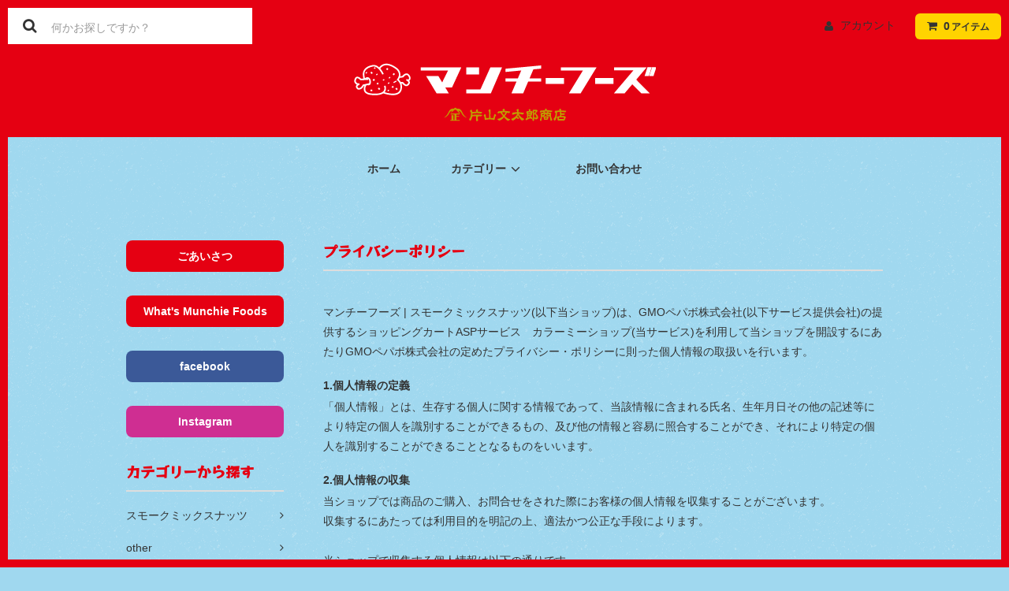

--- FILE ---
content_type: text/html; charset=EUC-JP
request_url: https://munchiefoods.net/?mode=privacy
body_size: 6548
content:
<!DOCTYPE html PUBLIC "-//W3C//DTD XHTML 1.0 Transitional//EN" "http://www.w3.org/TR/xhtml1/DTD/xhtml1-transitional.dtd">
<html xmlns:og="http://ogp.me/ns#" xmlns:fb="http://www.facebook.com/2008/fbml" xmlns:mixi="http://mixi-platform.com/ns#" xmlns="http://www.w3.org/1999/xhtml" xml:lang="ja" lang="ja" dir="ltr">
<head>
<meta http-equiv="content-type" content="text/html; charset=euc-jp" />
<meta http-equiv="X-UA-Compatible" content="IE=edge,chrome=1" />
<title>プライバシーポリシー - マンチーフーズ | スモークミックスナッツ</title>
<meta name="Keywords" content="プライバシーポリシー,スモークミックスナッツ,燻製豆,マンチーフーズ" />
<meta name="Description" content="スモークミックスナッツ等、自家製燻製製品の製造・販売の 片山文太郎商店 | マンチーフーズ" />
<meta name="Author" content="" />
<meta name="Copyright" content="GMOペパボ" />
<meta http-equiv="content-style-type" content="text/css" />
<meta http-equiv="content-script-type" content="text/javascript" />
<link rel="stylesheet" href="https://munchiefoods.net/css/framework/colormekit.css" type="text/css" />
<link rel="stylesheet" href="https://munchiefoods.net/css/framework/colormekit-responsive.css" type="text/css" />
<link rel="stylesheet" href="https://img21.shop-pro.jp/PA01479/528/css/2/index.css?cmsp_timestamp=20240709222255" type="text/css" />

<link rel="alternate" type="application/rss+xml" title="rss" href="https://munchiefoods.net/?mode=rss" />
<link rel="shortcut icon" href="https://img21.shop-pro.jp/PA01479/528/favicon.ico?cmsp_timestamp=20250924153907" />
<script type="text/javascript" src="//ajax.googleapis.com/ajax/libs/jquery/1.11.0/jquery.min.js" ></script>
<meta property="og:title" content="プライバシーポリシー - マンチーフーズ | スモークミックスナッツ" />
<meta property="og:description" content="スモークミックスナッツ等、自家製燻製製品の製造・販売の 片山文太郎商店 | マンチーフーズ" />
<meta property="og:url" content="https://munchiefoods.net?mode=privacy" />
<meta property="og:site_name" content="マンチーフーズ | スモークミックスナッツ" />
<script>
  var Colorme = {"page":"privacy","shop":{"account_id":"PA01479528","title":"\u30de\u30f3\u30c1\u30fc\u30d5\u30fc\u30ba | \u30b9\u30e2\u30fc\u30af\u30df\u30c3\u30af\u30b9\u30ca\u30c3\u30c4"},"basket":{"total_price":0,"items":[]},"customer":{"id":null}};

  (function() {
    function insertScriptTags() {
      var scriptTagDetails = [];
      var entry = document.getElementsByTagName('script')[0];

      scriptTagDetails.forEach(function(tagDetail) {
        var script = document.createElement('script');

        script.type = 'text/javascript';
        script.src = tagDetail.src;
        script.async = true;

        if( tagDetail.integrity ) {
          script.integrity = tagDetail.integrity;
          script.setAttribute('crossorigin', 'anonymous');
        }

        entry.parentNode.insertBefore(script, entry);
      })
    }

    window.addEventListener('load', insertScriptTags, false);
  })();
</script>
<script async src="https://zen.one/analytics.js"></script>
</head>
<body>
<meta name="colorme-acc-payload" content="?st=1&pt=10003&ut=0&at=PA01479528&v=20260119185427&re=&cn=40d9d3ae3e045fcde150262dc74c43ad" width="1" height="1" alt="" /><script>!function(){"use strict";Array.prototype.slice.call(document.getElementsByTagName("script")).filter((function(t){return t.src&&t.src.match(new RegExp("dist/acc-track.js$"))})).forEach((function(t){return document.body.removeChild(t)})),function t(c){var r=arguments.length>1&&void 0!==arguments[1]?arguments[1]:0;if(!(r>=c.length)){var e=document.createElement("script");e.onerror=function(){return t(c,r+1)},e.src="https://"+c[r]+"/dist/acc-track.js?rev=3",document.body.appendChild(e)}}(["acclog001.shop-pro.jp","acclog002.shop-pro.jp"])}();</script><link rel="stylesheet" href="https://img.shop-pro.jp/tmpl_js/81/font-awesome/css/font-awesome.min.css">
<link rel="preconnect" href="https://fonts.googleapis.com">
<link rel="preconnect" href="https://fonts.gstatic.com" crossorigin>
<link href="https://fonts.googleapis.com/css2?family=RocknRoll+One&display=swap" rel="stylesheet">
<script src="https://img.shop-pro.jp/tmpl_js/81/smoothscroll.js"></script>
<script src="https://img.shop-pro.jp/tmpl_js/81/jquery.ah-placeholder.js"></script>
<script src="https://img.shop-pro.jp/tmpl_js/81/utility.index.js"></script>

<div id="wrapper" class="wrapper">
  <div id="header" class="header__section container">
    <div id="bottom"> </div>
    <div id="g-navi" class="clearfix">
      <form action="https://munchiefoods.net/" method="GET" class="header-search">
        <input type="hidden" name="mode" value="srh" />
        <i class="fa fa-search fa-lg fa-fw"></i>
        <input type="text" name="keyword" placeholder="何かお探しですか？" class="header-search__box" />
      </form>
      <ul class="header-tools fa-ul">
        <li class="header-tools__unit">
          <a href="https://munchiefoods.net/?mode=myaccount"><i class="fa fa-user fa-li"></i>アカウント</a>
        </li>
                <li class="header-tools__unit header-tools__unit-cart">
          <a href="https://munchiefoods.net/cart/proxy/basket?shop_id=PA01479528&shop_domain=munchiefoods.net" class="btn btn-primary header-tools__btn">
            <i class="fa fa-shopping-cart fa-li"></i>
            <span class="header-tools__count">0</span>アイテム
          </a>
        </li>
      </ul>
    </div>
          <h1 class="header__logo-img">
        <a href="./"><img src="https://img21.shop-pro.jp/PA01479/528/PA01479528.png?cmsp_timestamp=20250924153907" alt="マンチーフーズ | スモークミックスナッツ" /></a>
      </h1>
        <ul class="header-gnavi">
      <li class="header-gnavi__unit">
        <a href="./" class="header-gnavi__link">ホーム</a>
      </li>
                        <li class="header-gnavi__unit">
            <a href="javascript:void(0)" class="header-gnavi__link">カテゴリー<i class="fa fa-angle-down fa-lg fa-fw"></i></a>
            <ul class="mega-navi">
                      <li class="mega-navi__unit">
                <a href="https://munchiefoods.net/?mode=cate&cbid=2776786&csid=0" class="mega-navi__link">
                  スモークミックスナッツ
                </a>
              </li>
                                    <li class="mega-navi__unit">
                <a href="https://munchiefoods.net/?mode=cate&cbid=2776878&csid=0" class="mega-navi__link">
                  other
                </a>
              </li>
                    </ul>
          </li>
                                            <li class="header-gnavi__unit">
        <a href="https://munchiefoods.shop-pro.jp/customer/inquiries/new" class="header-gnavi__link">お問い合わせ</a>
      </li>
    </ul>
  </div>
    <div id="main" class="main__section main__section--privacy container">
            <div class="clearfix mar-b--60">
      <div id="sidebar" class="sidebar__section">
                                  

        <div class="sidbutton-wrap">
        <div class="topbutton_inner disable_cartin">
            <a href="http://munchiefoods.net/?mode=f1"><button class="button button--red button--large" type="submit"><span class="butanicon-words">ごあいさつ</span></button></a>
        </div>
        <div class="topbutton_inner disable_cartin">
          <a href="http://munchiefoods.net/?mode=f2"><button class="button button--red button--large" type="submit"><span class="butanicon-words">What's Munchie Foods</span></button></a>
        </div>
        <div class="topbutton_inner disable_cartin">
            <a href="https://www.facebook.com/MUNCHIEFOODSHEADSHOP" target="_blank"><button class="button button--fb button--large" type="submit"><span class="butanicon-words">facebook</span></button></a>
          </div>
        <div class="topbutton_inner disable_cartin">
        <a href="https://www.instagram.com/katayamabuntaro/" target="_blank"><button class="button button--insta button--large" type="submit"><span class="butanicon-words">Instagram</span></button></a>
        </div>
        </div>

            
        
                              <div class="section__block menu__section">
              <h2 class="section__title-h2">カテゴリーから探す</h2>
              <ul class="menu-list category-list">
                          <li class="menu-list__unit category-list__unit">
                  <a href="https://munchiefoods.net/?mode=cate&cbid=2776786&csid=0" class="menu-list__link">
                    <span class="menu-list__text">スモークミックスナッツ</span>
                    <span class="menu-list__icon">
                      <i class="fa fa-angle-right"></i>
                    </span>
                  </a>
                </li>
                                            <li class="menu-list__unit category-list__unit">
                  <a href="https://munchiefoods.net/?mode=cate&cbid=2776878&csid=0" class="menu-list__link">
                    <span class="menu-list__text">other</span>
                    <span class="menu-list__icon">
                      <i class="fa fa-angle-right"></i>
                    </span>
                  </a>
                </li>
                        </ul>
            </div>
                          
        
                
                          <!-- 営業日カレンダー
          <div class="section__block menu__section">
            <h2 class="section__title-h2">営業日カレンダー</h2>
            <div class="cal txt--md">
              <div class="cal__table">
                <table class="tbl_calendar">
    <caption>2026年1月</caption>
    <tr>
        <th class="sun">日</th>
        <th>月</th>
        <th>火</th>
        <th>水</th>
        <th>木</th>
        <th>金</th>
        <th class="sat">土</th>
    </tr>
    <tr>
<td></td>
<td></td>
<td></td>
<td></td>
<td class="thu holiday">1</td>
<td class="fri">2</td>
<td class="sat">3</td>
</tr>
<tr>
<td class="sun">4</td>
<td class="mon">5</td>
<td class="tue">6</td>
<td class="wed">7</td>
<td class="thu">8</td>
<td class="fri">9</td>
<td class="sat">10</td>
</tr>
<tr>
<td class="sun">11</td>
<td class="mon holiday">12</td>
<td class="tue">13</td>
<td class="wed">14</td>
<td class="thu">15</td>
<td class="fri">16</td>
<td class="sat">17</td>
</tr>
<tr>
<td class="sun">18</td>
<td class="mon">19</td>
<td class="tue">20</td>
<td class="wed">21</td>
<td class="thu">22</td>
<td class="fri">23</td>
<td class="sat">24</td>
</tr>
<tr>
<td class="sun">25</td>
<td class="mon">26</td>
<td class="tue">27</td>
<td class="wed">28</td>
<td class="thu">29</td>
<td class="fri">30</td>
<td class="sat">31</td>
</tr>
</table>
              </div>
                          </div>
          </div>
           //営業日カレンダー -->
                      </div>
      <div id="contents" class="contents__section">
        <div class="section__block shop-info__section">
  <h2 class="section__title-h2">プライバシーポリシー</h2>
  <p class="shop-info__lead">
    マンチーフーズ | スモークミックスナッツ(以下当ショップ)は、<a href="https://pepabo.com/" target="_blank">GMOペパボ株式会社</a>(以下サービス提供会社)の提供するショッピングカートASPサービス　<a href="https://shop-pro.jp" target="_blank">カラーミーショップ</a>(当サービス)を利用して当ショップを開設するにあたりGMOペパボ株式会社の定めた<a href="https://pepabo.com/company/privacy/" target="_blank">プライバシー・ポリシー</a>に則った個人情報の取扱いを行います。
  </p>
  <dl class="shop-info-list">
          <dt class="shop-info-list__title">
        1.個人情報の定義
      </dt>
      <dd class="shop-info-list__note">
        「個人情報」とは、生存する個人に関する情報であって、当該情報に含まれる氏名、生年月日その他の記述等により特定の個人を識別することができるもの、及び他の情報と容易に照合することができ、それにより特定の個人を識別することができることとなるものをいいます。
      </dd>
          <dt class="shop-info-list__title">
        2.個人情報の収集
      </dt>
      <dd class="shop-info-list__note">
        当ショップでは商品のご購入、お問合せをされた際にお客様の個人情報を収集することがございます。<br />
収集するにあたっては利用目的を明記の上、適法かつ公正な手段によります。<br />
<br />
当ショップで収集する個人情報は以下の通りです。<br />
<br />
a)お名前、フリガナ<br />
b)ご住所<br />
c)お電話番号<br />
d)メールアドレス<br />
e)パスワード<br />
f)配送先情報<br />
g)当ショップとのお取引履歴及びその内容<br />
h)上記を組み合わせることで特定の個人が識別できる情報
      </dd>
          <dt class="shop-info-list__title">
        3.個人情報の利用
      </dt>
      <dd class="shop-info-list__note">
        当ショップではお客様からお預かりした個人情報の利用目的は以下の通りです。<br />
<br />
a)ご注文の確認、照会<br />
b)商品発送の確認、照会<br />
c)お問合せの返信時<br />
<br />
当ショップでは、下記の場合を除いてはお客様の断りなく第三者に個人情報を開示・提供することはいたしません。<br />
<br />
a)法令に基づく場合、及び国の機関若しくは地方公共団体又はその委託を受けた者が法令の定める事務を遂行することに対して協力する必要がある場合<br />
b)人の生命、身体又は財産の保護のために必要がある場合であって、本人の同意を得ることが困難である場合<br />
c)当ショップを運営する会社の関連会社で個人データを交換する場合
      </dd>
          <dt class="shop-info-list__title">
        4.個人情報の安全管理
      </dt>
      <dd class="shop-info-list__note">
        お客様よりお預かりした個人情報の安全管理はサービス提供会社によって合理的、組織的、物理的、人的、技術的施策を講じるとともに、当ショップでは関連法令に準じた適切な取扱いを行うことで個人データへの不正な侵入、個人情報の紛失、改ざん、漏えい等の危険防止に努めます。
      </dd>
          <dt class="shop-info-list__title">
        5.個人情報の訂正、削除
      </dt>
      <dd class="shop-info-list__note">
        お客様からお預かりした個人情報の訂正・削除は下記の問合せ先よりお知らせ下さい。<br />
また、ユーザー登録された場合、当サイトのメニュー「マイアカウント」より個人情報の訂正が出来ます。
      </dd>
          <dt class="shop-info-list__title">
        6.cookie(クッキー)の使用について
      </dt>
      <dd class="shop-info-list__note">
        当社は、お客様によりよいサービスを提供するため、cookie （クッキー）を使用することがありますが、これにより個人を特定できる情報の収集を行えるものではなく、お客様のプライバシーを侵害することはございません。<br />
※cookie （クッキー）とは、サーバーコンピュータからお客様のブラウザに送信され、お客様が使用しているコンピュータのハードディスクに蓄積される情報です。
      </dd>
          <dt class="shop-info-list__title">
        7.SSLの使用について
      </dt>
      <dd class="shop-info-list__note">
        個人情報の入力時には、セキュリティ確保のため、これらの情報が傍受、妨害または改ざんされることを防ぐ目的でSSL（Secure Sockets Layer）技術を使用しております。<br />
※ SSLは情報を暗号化することで、盗聴防止やデータの改ざん防止送受信する機能のことです。SSLを利用する事でより安全に情報を送信する事が可能となります。
      </dd>
          <dt class="shop-info-list__title">
        8.お問合せ先
      </dt>
      <dd class="shop-info-list__note">
        特定商取引法に基づく表記をご覧ください。
      </dd>
          <dt class="shop-info-list__title">
        9.プライバシーポリシーの変更
      </dt>
      <dd class="shop-info-list__note">
        当ショップでは、収集する個人情報の変更、利用目的の変更、またはその他プライバシーポリシーの変更を行う際は、当ページへの変更をもって公表とさせていただきます。
      </dd>
      </dl>
</div>      </div>
    </div>
    <div class="section__block history__section">
          </div>
  </div>
  <div id="scroll" class="scroll_section" style="display: none;">
      <div class="btn btn-scroll btn-home">
        <a href="./">
          <i class="fa fa-home fa-stack-2x"></i>
        </a>
      </div>
          <div class="btn btn-scroll btn-pagetop">
        <a href="#wrapper">
          <i class="fa fa-chevron-up fa-stack-2x"></i>
        </a>
      </div>
    </div>
  <div id="footer" class="footer__section container">
              



    <div class="footer__guide">
              <div class="guide__col guide__col--one-third">
          <h2 class="guide__h2">配送・送料について</h2>
          <dl class="guide__list">
                          <dt class="guide__name">佐川急便</dt>
              <dd class="guide__other">
                                
              </dd>
                          <dt class="guide__name">佐川急便２</dt>
              <dd class="guide__other">
                                ※システム上の表示です。<br />
上記の「佐川急便」を選択してください。
              </dd>
                      </dl>
        </div>
            <div class="guide__col guide__col--one-third">
        <h2 class="guide__h2">支払い方法について</h2>
        <dl class="guide__list">
                      <dt class="guide__name">商品代引き(佐川急便)</dt>
            <dd class="guide__other">
                                          
            </dd>
                      <dt class="guide__name">銀行振込</dt>
            <dd class="guide__other">
                                          
            </dd>
                  </dl>
      </div>
      <div class="guide__col guide__col--one-third">
        <h2 class="guide__h2">返品について</h2>
        <dl class="guide__list">
                      <dt class="guide__name">返品期限</dt>
            <dd class="guide__other">商品到着後７日以内とさせていただきます。<br />
※不良品に該当する場合に限ります</dd>
                                <dt class="guide__name">返品送料</dt>
            <dd class="guide__other">不良品に該当する場合は当方で負担いたします。</dd>
                                <dt class="guide__name">不良品</dt>
            <dd class="guide__other">商品到着後速やかにご連絡ください。<br />
商品に欠陥がある場合を除き、返品には応じかねますのでご了承ください。</dd>
                   </dl>
      </div>
    </div>
    <div class="footer__navi row">
            <div class="col col-lg-3">
        
              <ul class="sns-list">
                                <li class="sns-list__unit">
              <a href="https://instagram.com/katayamabuntaro" target="_blank">
                <span class="fa-stack fa-md">
                  <i class="fa fa-circle fa-stack-2x"></i>
                  <i class="fa fa-instagram fa-stack-1x fa-inverse"></i>
                </span>
              </a>
          </li>
                                <li class="sns-list__unit">
              <a href="https://facebook.com/MUNCHIEFOODSHEADSHOP" target="_blank">
                <span class="fa-stack fa-md">
                  <i class="fa fa-circle fa-stack-2x"></i>
                  <i class="fa fa-facebook fa-stack-1x fa-inverse"></i>
                </span>
              </a>
            </li>
                              <!-- <li class="sns-list__unit">
            <a href="">
              <span class="fa-stack fa-md">
                <i class="fa fa-circle fa-stack-2x"></i>
                <i class="fa fa-pinterest-p fa-stack-1x fa-inverse"></i>
              </span>
            </a>
          </li> -->
          </ul>
          
        

      </div>
      <ul class="col col-lg-2 footer-navi__col">
        <li><a href="./" class="footer_nav_list_link">ホーム</a></li>
        <li><a href="https://munchiefoods.net/?mode=sk#payment" class="footer_nav_list_link">支払い方法について</a></li>
        <li><a href="https://munchiefoods.net/?mode=sk" class="footer_nav_list_link">配送・送料について</a></li>
        <li><a href="https://munchiefoods.net/?mode=sk#cancel" class="footer_nav_list_link">返品について</a></li>
        <li><a href="https://munchiefoods.net/?mode=sk#info" class="footer_nav_list_link">特定商取引法に基づく表記</a></li>
        <li><a href="https://munchiefoods.net/?mode=privacy" class="footer_nav_list_link">プライバシーポリシー</a></li>
                        <li><a href="https://munchiefoods.net/?mode=rss" class="footer_nav_list_link">RSS</a>&nbsp;/&nbsp;<a href="https://munchiefoods.net/?mode=atom" class="footer_nav_list_link">ATOM</a></li>
      </ul>
      <ul class="col col-lg-2 footer-navi__col">
        <li><a href="https://munchiefoods.net/?mode=myaccount" class="footer_nav_list_link">マイアカウント</a></li>
                <li><a href="https://munchiefoods.net/cart/proxy/basket?shop_id=PA01479528&shop_domain=munchiefoods.net" class="footer_nav_list_link">カートを見る</a></li>
        <li><a href="https://munchiefoods.shop-pro.jp/customer/inquiries/new" class="footer_nav_list_link">お問い合わせ</a></li>
      </ul>
      <div class="col col-lg-12 mar-t--20">
        <a href="#wrapper" class="btn btn-primary pagetop__btn">
          <i class="fa fa-chevron-up"></i>
        </a>
      </div>
    </div>
  </div>
  <div id="copyright" class="copyright__section container">
    <address class="copyright">
      &#169;2022 片山文太郎商店
    </address>
  </div>
</div><script type="text/javascript" src="https://munchiefoods.net/js/cart.js" ></script>
<script type="text/javascript" src="https://munchiefoods.net/js/async_cart_in.js" ></script>
<script type="text/javascript" src="https://munchiefoods.net/js/product_stock.js" ></script>
<script type="text/javascript" src="https://munchiefoods.net/js/js.cookie.js" ></script>
<script type="text/javascript" src="https://munchiefoods.net/js/favorite_button.js" ></script>
</body></html>